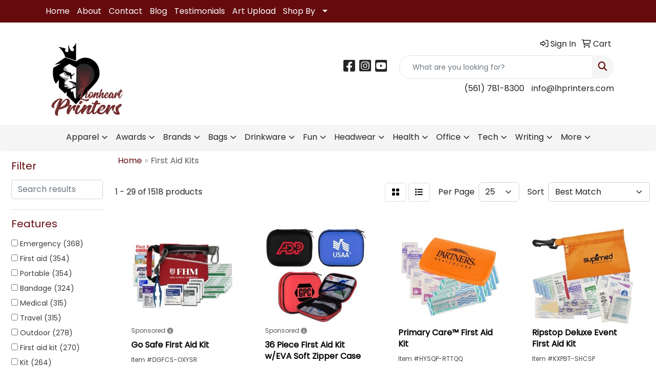

--- FILE ---
content_type: text/html
request_url: https://www.lhprinters.com/ws/ws.dll/StartSrch?UID=260662&WENavID=19972109
body_size: 13538
content:
<!DOCTYPE html>
<html lang="en"><head>
<meta charset="utf-8">
<meta http-equiv="X-UA-Compatible" content="IE=edge">
<meta name="viewport" content="width=device-width, initial-scale=1">
<!-- The above 3 meta tags *must* come first in the head; any other head content must come *after* these tags -->


<link href="/distsite/styles/8/css/bootstrap.min.css" rel="stylesheet" />
<link href="https://fonts.googleapis.com/css?family=Open+Sans:400,600|Oswald:400,600" rel="stylesheet">
<link href="/distsite/styles/8/css/owl.carousel.min.css" rel="stylesheet">
<link href="/distsite/styles/8/css/nouislider.css" rel="stylesheet">
<!--<link href="/distsite/styles/8/css/menu.css" rel="stylesheet"/>-->
<link href="/distsite/styles/8/css/flexslider.css" rel="stylesheet">
<link href="/distsite/styles/8/css/all.min.css" rel="stylesheet">
<link href="/distsite/styles/8/css/slick/slick.css" rel="stylesheet"/>
<link href="/distsite/styles/8/css/lightbox/lightbox.css" rel="stylesheet"  />
<link href="/distsite/styles/8/css/yamm.css" rel="stylesheet" />
<!-- Custom styles for this theme -->
<link href="/we/we.dll/StyleSheet?UN=260662&Type=WETheme&TS=C45068.5864814815" rel="stylesheet">
<!-- Custom styles for this theme -->
<link href="/we/we.dll/StyleSheet?UN=260662&Type=WETheme-PS&TS=C45068.5864814815" rel="stylesheet">


<!-- HTML5 shim and Respond.js for IE8 support of HTML5 elements and media queries -->
<!--[if lt IE 9]>
      <script src="https://oss.maxcdn.com/html5shiv/3.7.3/html5shiv.min.js"></script>
      <script src="https://oss.maxcdn.com/respond/1.4.2/respond.min.js"></script>
    <![endif]-->

</head>

<body style="background:#fff;">


  <!-- Slide-Out Menu -->
  <div id="filter-menu" class="filter-menu">
    <button id="close-menu" class="btn-close"></button>
    <div class="menu-content">
      
<aside class="filter-sidebar">



<div class="filter-section first">
	<h2>Filter</h2>
	 <div class="input-group mb-3">
	 <input type="text" style="border-right:0;" placeholder="Search results" class="form-control text-search-within-results" name="SearchWithinResults" value="" maxlength="100" onkeyup="HandleTextFilter(event);">
	  <label class="input-group-text" style="background-color:#fff;"><a  style="display:none;" href="javascript:void(0);" class="remove-filter" data-toggle="tooltip" title="Clear" onclick="ClearTextFilter();"><i class="far fa-times" aria-hidden="true"></i> <span class="fa-sr-only">x</span></a></label>
	</div>
</div>

<a href="javascript:void(0);" class="clear-filters"  style="display:none;" onclick="ClearDrillDown();">Clear all filters</a>

<div class="filter-section"  style="display:none;">
	<h2>Categories</h2>

	<div class="filter-list">

	 

		<!-- wrapper for more filters -->
        <div class="show-filter">

		</div><!-- showfilters -->

	</div>

		<a href="#" class="show-more"  style="display:none;" >Show more</a>
</div>


<div class="filter-section" >
	<h2>Features</h2>

		<div class="filter-list">

	  		<div class="checkbox"><label><input class="filtercheckbox" type="checkbox" name="2|Emergency" ><span> Emergency (368)</span></label></div><div class="checkbox"><label><input class="filtercheckbox" type="checkbox" name="2|First aid" ><span> First aid (354)</span></label></div><div class="checkbox"><label><input class="filtercheckbox" type="checkbox" name="2|Portable" ><span> Portable (354)</span></label></div><div class="checkbox"><label><input class="filtercheckbox" type="checkbox" name="2|Bandage" ><span> Bandage (324)</span></label></div><div class="checkbox"><label><input class="filtercheckbox" type="checkbox" name="2|Medical" ><span> Medical (315)</span></label></div><div class="checkbox"><label><input class="filtercheckbox" type="checkbox" name="2|Travel" ><span> Travel (315)</span></label></div><div class="checkbox"><label><input class="filtercheckbox" type="checkbox" name="2|Outdoor" ><span> Outdoor (278)</span></label></div><div class="checkbox"><label><input class="filtercheckbox" type="checkbox" name="2|First aid kit" ><span> First aid kit (270)</span></label></div><div class="checkbox"><label><input class="filtercheckbox" type="checkbox" name="2|Kit" ><span> Kit (264)</span></label></div><div class="checkbox"><label><input class="filtercheckbox" type="checkbox" name="2|Camping" ><span> Camping (236)</span></label></div><div class="show-filter"><div class="checkbox"><label><input class="filtercheckbox" type="checkbox" name="2|Compact" ><span> Compact (206)</span></label></div><div class="checkbox"><label><input class="filtercheckbox" type="checkbox" name="2|Safety" ><span> Safety (203)</span></label></div><div class="checkbox"><label><input class="filtercheckbox" type="checkbox" name="2|Survival" ><span> Survival (196)</span></label></div><div class="checkbox"><label><input class="filtercheckbox" type="checkbox" name="2|Health" ><span> Health (166)</span></label></div><div class="checkbox"><label><input class="filtercheckbox" type="checkbox" name="2|Hiking" ><span> Hiking (158)</span></label></div><div class="checkbox"><label><input class="filtercheckbox" type="checkbox" name="2|Lightweight" ><span> Lightweight (157)</span></label></div><div class="checkbox"><label><input class="filtercheckbox" type="checkbox" name="2|Durable" ><span> Durable (156)</span></label></div><div class="checkbox"><label><input class="filtercheckbox" type="checkbox" name="2|Home" ><span> Home (152)</span></label></div><div class="checkbox"><label><input class="filtercheckbox" type="checkbox" name="2|Waterproof" ><span> Waterproof (151)</span></label></div><div class="checkbox"><label><input class="filtercheckbox" type="checkbox" name="2|Emergency kit" ><span> Emergency kit (149)</span></label></div><div class="checkbox"><label><input class="filtercheckbox" type="checkbox" name="2|Aid" ><span> Aid (147)</span></label></div><div class="checkbox"><label><input class="filtercheckbox" type="checkbox" name="2|Pouch" ><span> Pouch (139)</span></label></div><div class="checkbox"><label><input class="filtercheckbox" type="checkbox" name="2|Bag" ><span> Bag (124)</span></label></div><div class="checkbox"><label><input class="filtercheckbox" type="checkbox" name="2|Car" ><span> Car (122)</span></label></div><div class="checkbox"><label><input class="filtercheckbox" type="checkbox" name="2|Rescue" ><span> Rescue (93)</span></label></div><div class="checkbox"><label><input class="filtercheckbox" type="checkbox" name="2|Case" ><span> Case (92)</span></label></div><div class="checkbox"><label><input class="filtercheckbox" type="checkbox" name="2|Hospital" ><span> Hospital (92)</span></label></div><div class="checkbox"><label><input class="filtercheckbox" type="checkbox" name="2|Office" ><span> Office (87)</span></label></div><div class="checkbox"><label><input class="filtercheckbox" type="checkbox" name="2|Sports" ><span> Sports (85)</span></label></div><div class="checkbox"><label><input class="filtercheckbox" type="checkbox" name="2|Medicine" ><span> Medicine (84)</span></label></div><div class="checkbox"><label><input class="filtercheckbox" type="checkbox" name="2|Storage" ><span> Storage (83)</span></label></div><div class="checkbox"><label><input class="filtercheckbox" type="checkbox" name="2|Rectangle" ><span> Rectangle (82)</span></label></div><div class="checkbox"><label><input class="filtercheckbox" type="checkbox" name="2|First" ><span> First (81)</span></label></div><div class="checkbox"><label><input class="filtercheckbox" type="checkbox" name="2|Sterile" ><span> Sterile (80)</span></label></div><div class="checkbox"><label><input class="filtercheckbox" type="checkbox" name="2|Doctor" ><span> Doctor (78)</span></label></div><div class="checkbox"><label><input class="filtercheckbox" type="checkbox" name="2|School" ><span> School (75)</span></label></div><div class="checkbox"><label><input class="filtercheckbox" type="checkbox" name="2|Scissors" ><span> Scissors (74)</span></label></div><div class="checkbox"><label><input class="filtercheckbox" type="checkbox" name="2|Antiseptic" ><span> Antiseptic (71)</span></label></div><div class="checkbox"><label><input class="filtercheckbox" type="checkbox" name="2|Zipper closure" ><span> Zipper closure (71)</span></label></div><div class="checkbox"><label><input class="filtercheckbox" type="checkbox" name="2|Essentials" ><span> Essentials (69)</span></label></div><div class="checkbox"><label><input class="filtercheckbox" type="checkbox" name="2|Organizer" ><span> Organizer (69)</span></label></div><div class="checkbox"><label><input class="filtercheckbox" type="checkbox" name="2|Antiseptic towelettes" ><span> Antiseptic towelettes (65)</span></label></div><div class="checkbox"><label><input class="filtercheckbox" type="checkbox" name="2|Nurse" ><span> Nurse (61)</span></label></div><div class="checkbox"><label><input class="filtercheckbox" type="checkbox" name="2|Wound protection" ><span> Wound protection (61)</span></label></div><div class="checkbox"><label><input class="filtercheckbox" type="checkbox" name="2|Container" ><span> Container (58)</span></label></div><div class="checkbox"><label><input class="filtercheckbox" type="checkbox" name="2|Trauma" ><span> Trauma (57)</span></label></div><div class="checkbox"><label><input class="filtercheckbox" type="checkbox" name="2|Mini" ><span> Mini (56)</span></label></div><div class="checkbox"><label><input class="filtercheckbox" type="checkbox" name="2|Medical kit" ><span> Medical kit (54)</span></label></div><div class="checkbox"><label><input class="filtercheckbox" type="checkbox" name="2|Reusable" ><span> Reusable (51)</span></label></div><div class="checkbox"><label><input class="filtercheckbox" type="checkbox" name="2|Healthcare" ><span> Healthcare (49)</span></label></div></div>

			<!-- wrapper for more filters -->
			<div class="show-filter">

			</div><!-- showfilters -->
 		</div>
		<a href="#" class="show-more"  >Show more</a>


</div>


<div class="filter-section" >
	<h2>Colors</h2>

		<div class="filter-list">

		  	<div class="checkbox"><label><input class="filtercheckbox" type="checkbox" name="1|Red" ><span> Red (919)</span></label></div><div class="checkbox"><label><input class="filtercheckbox" type="checkbox" name="1|Black" ><span> Black (519)</span></label></div><div class="checkbox"><label><input class="filtercheckbox" type="checkbox" name="1|Blue" ><span> Blue (516)</span></label></div><div class="checkbox"><label><input class="filtercheckbox" type="checkbox" name="1|White" ><span> White (314)</span></label></div><div class="checkbox"><label><input class="filtercheckbox" type="checkbox" name="1|Green" ><span> Green (299)</span></label></div><div class="checkbox"><label><input class="filtercheckbox" type="checkbox" name="1|Orange" ><span> Orange (245)</span></label></div><div class="checkbox"><label><input class="filtercheckbox" type="checkbox" name="1|Yellow" ><span> Yellow (138)</span></label></div><div class="checkbox"><label><input class="filtercheckbox" type="checkbox" name="1|Pink" ><span> Pink (128)</span></label></div><div class="checkbox"><label><input class="filtercheckbox" type="checkbox" name="1|Purple" ><span> Purple (119)</span></label></div><div class="checkbox"><label><input class="filtercheckbox" type="checkbox" name="1|Gray" ><span> Gray (99)</span></label></div><div class="show-filter"><div class="checkbox"><label><input class="filtercheckbox" type="checkbox" name="1|Various" ><span> Various (81)</span></label></div><div class="checkbox"><label><input class="filtercheckbox" type="checkbox" name="1|Translucent blue" ><span> Translucent blue (66)</span></label></div><div class="checkbox"><label><input class="filtercheckbox" type="checkbox" name="1|Royal blue" ><span> Royal blue (65)</span></label></div><div class="checkbox"><label><input class="filtercheckbox" type="checkbox" name="1|Clear" ><span> Clear (61)</span></label></div><div class="checkbox"><label><input class="filtercheckbox" type="checkbox" name="1|Lime green" ><span> Lime green (57)</span></label></div><div class="checkbox"><label><input class="filtercheckbox" type="checkbox" name="1|Translucent red" ><span> Translucent red (55)</span></label></div><div class="checkbox"><label><input class="filtercheckbox" type="checkbox" name="1|Navy blue" ><span> Navy blue (50)</span></label></div><div class="checkbox"><label><input class="filtercheckbox" type="checkbox" name="1|Translucent green" ><span> Translucent green (38)</span></label></div><div class="checkbox"><label><input class="filtercheckbox" type="checkbox" name="1|Translucent purple" ><span> Translucent purple (38)</span></label></div><div class="checkbox"><label><input class="filtercheckbox" type="checkbox" name="1|Red/black" ><span> Red/black (35)</span></label></div><div class="checkbox"><label><input class="filtercheckbox" type="checkbox" name="1|Translucent orange" ><span> Translucent orange (35)</span></label></div><div class="checkbox"><label><input class="filtercheckbox" type="checkbox" name="1|Silver" ><span> Silver (33)</span></label></div><div class="checkbox"><label><input class="filtercheckbox" type="checkbox" name="1|Brown" ><span> Brown (29)</span></label></div><div class="checkbox"><label><input class="filtercheckbox" type="checkbox" name="1|Blue/black" ><span> Blue/black (24)</span></label></div><div class="checkbox"><label><input class="filtercheckbox" type="checkbox" name="1|Gold" ><span> Gold (18)</span></label></div><div class="checkbox"><label><input class="filtercheckbox" type="checkbox" name="1|White/black" ><span> White/black (18)</span></label></div><div class="checkbox"><label><input class="filtercheckbox" type="checkbox" name="1|Dark blue" ><span> Dark blue (16)</span></label></div><div class="checkbox"><label><input class="filtercheckbox" type="checkbox" name="1|Purple." ><span> Purple. (15)</span></label></div><div class="checkbox"><label><input class="filtercheckbox" type="checkbox" name="1|Army green" ><span> Army green (14)</span></label></div><div class="checkbox"><label><input class="filtercheckbox" type="checkbox" name="1|Orange/black" ><span> Orange/black (14)</span></label></div><div class="checkbox"><label><input class="filtercheckbox" type="checkbox" name="1|Translucent lime green" ><span> Translucent lime green (14)</span></label></div><div class="checkbox"><label><input class="filtercheckbox" type="checkbox" name="1|Tan" ><span> Tan (12)</span></label></div><div class="checkbox"><label><input class="filtercheckbox" type="checkbox" name="1|Translucent frost white" ><span> Translucent frost white (12)</span></label></div><div class="checkbox"><label><input class="filtercheckbox" type="checkbox" name="1|Camouflage" ><span> Camouflage (11)</span></label></div><div class="checkbox"><label><input class="filtercheckbox" type="checkbox" name="1|Clear vinyl/black" ><span> Clear vinyl/black (11)</span></label></div><div class="checkbox"><label><input class="filtercheckbox" type="checkbox" name="1|Frost white" ><span> Frost white (11)</span></label></div><div class="checkbox"><label><input class="filtercheckbox" type="checkbox" name="1|Light blue" ><span> Light blue (11)</span></label></div><div class="checkbox"><label><input class="filtercheckbox" type="checkbox" name="1|Lime" ><span> Lime (11)</span></label></div><div class="checkbox"><label><input class="filtercheckbox" type="checkbox" name="1|Olive drab green" ><span> Olive drab green (11)</span></label></div><div class="checkbox"><label><input class="filtercheckbox" type="checkbox" name="1|Lime green/black" ><span> Lime green/black (10)</span></label></div><div class="checkbox"><label><input class="filtercheckbox" type="checkbox" name="1|Translucent violet" ><span> Translucent violet (10)</span></label></div><div class="checkbox"><label><input class="filtercheckbox" type="checkbox" name="1|Teal" ><span> Teal (9)</span></label></div><div class="checkbox"><label><input class="filtercheckbox" type="checkbox" name="1|Blue-pms 282c" ><span> Blue-pms 282c (8)</span></label></div><div class="checkbox"><label><input class="filtercheckbox" type="checkbox" name="1|Orange-pms 021c" ><span> Orange-pms 021c (8)</span></label></div><div class="checkbox"><label><input class="filtercheckbox" type="checkbox" name="1|Pink-pms 230c" ><span> Pink-pms 230c (8)</span></label></div><div class="checkbox"><label><input class="filtercheckbox" type="checkbox" name="1|Red/white" ><span> Red/white (8)</span></label></div><div class="checkbox"><label><input class="filtercheckbox" type="checkbox" name="1|Red-pms 185c" ><span> Red-pms 185c (8)</span></label></div><div class="checkbox"><label><input class="filtercheckbox" type="checkbox" name="1|Translucent aqua blue" ><span> Translucent aqua blue (8)</span></label></div><div class="checkbox"><label><input class="filtercheckbox" type="checkbox" name="1|Translucent black" ><span> Translucent black (8)</span></label></div><div class="checkbox"><label><input class="filtercheckbox" type="checkbox" name="1|Translucent blue/black" ><span> Translucent blue/black (8)</span></label></div></div>


			<!-- wrapper for more filters -->
			<div class="show-filter">

			</div><!-- showfilters -->

		  </div>

		<a href="#" class="show-more"  >Show more</a>
</div>


<div class="filter-section"  >
	<h2>Price Range</h2>
	<div class="filter-price-wrap">
		<div class="filter-price-inner">
			<div class="input-group">
				<span class="input-group-text input-group-text-white">$</span>
				<input type="text" class="form-control form-control-sm filter-min-prices" name="min-prices" value="" placeholder="Min" onkeyup="HandlePriceFilter(event);">
			</div>
			<div class="input-group">
				<span class="input-group-text input-group-text-white">$</span>
				<input type="text" class="form-control form-control-sm filter-max-prices" name="max-prices" value="" placeholder="Max" onkeyup="HandlePriceFilter(event);">
			</div>
		</div>
		<a href="javascript:void(0)" onclick="SetPriceFilter();" ><i class="fa-solid fa-chevron-right"></i></a>
	</div>
</div>

<div class="filter-section"   >
	<h2>Quantity</h2>
	<div class="filter-price-wrap mb-2">
		<input type="text" class="form-control form-control-sm filter-quantity" value="" placeholder="Qty" onkeyup="HandleQuantityFilter(event);">
		<a href="javascript:void(0)" onclick="SetQuantityFilter();"><i class="fa-solid fa-chevron-right"></i></a>
	</div>
</div>




	</aside>

    </div>
</div>




	<div class="container-fluid">
		<div class="row">

			<div class="col-md-3 col-lg-2">
        <div class="d-none d-md-block">
          <div id="desktop-filter">
            
<aside class="filter-sidebar">



<div class="filter-section first">
	<h2>Filter</h2>
	 <div class="input-group mb-3">
	 <input type="text" style="border-right:0;" placeholder="Search results" class="form-control text-search-within-results" name="SearchWithinResults" value="" maxlength="100" onkeyup="HandleTextFilter(event);">
	  <label class="input-group-text" style="background-color:#fff;"><a  style="display:none;" href="javascript:void(0);" class="remove-filter" data-toggle="tooltip" title="Clear" onclick="ClearTextFilter();"><i class="far fa-times" aria-hidden="true"></i> <span class="fa-sr-only">x</span></a></label>
	</div>
</div>

<a href="javascript:void(0);" class="clear-filters"  style="display:none;" onclick="ClearDrillDown();">Clear all filters</a>

<div class="filter-section"  style="display:none;">
	<h2>Categories</h2>

	<div class="filter-list">

	 

		<!-- wrapper for more filters -->
        <div class="show-filter">

		</div><!-- showfilters -->

	</div>

		<a href="#" class="show-more"  style="display:none;" >Show more</a>
</div>


<div class="filter-section" >
	<h2>Features</h2>

		<div class="filter-list">

	  		<div class="checkbox"><label><input class="filtercheckbox" type="checkbox" name="2|Emergency" ><span> Emergency (368)</span></label></div><div class="checkbox"><label><input class="filtercheckbox" type="checkbox" name="2|First aid" ><span> First aid (354)</span></label></div><div class="checkbox"><label><input class="filtercheckbox" type="checkbox" name="2|Portable" ><span> Portable (354)</span></label></div><div class="checkbox"><label><input class="filtercheckbox" type="checkbox" name="2|Bandage" ><span> Bandage (324)</span></label></div><div class="checkbox"><label><input class="filtercheckbox" type="checkbox" name="2|Medical" ><span> Medical (315)</span></label></div><div class="checkbox"><label><input class="filtercheckbox" type="checkbox" name="2|Travel" ><span> Travel (315)</span></label></div><div class="checkbox"><label><input class="filtercheckbox" type="checkbox" name="2|Outdoor" ><span> Outdoor (278)</span></label></div><div class="checkbox"><label><input class="filtercheckbox" type="checkbox" name="2|First aid kit" ><span> First aid kit (270)</span></label></div><div class="checkbox"><label><input class="filtercheckbox" type="checkbox" name="2|Kit" ><span> Kit (264)</span></label></div><div class="checkbox"><label><input class="filtercheckbox" type="checkbox" name="2|Camping" ><span> Camping (236)</span></label></div><div class="show-filter"><div class="checkbox"><label><input class="filtercheckbox" type="checkbox" name="2|Compact" ><span> Compact (206)</span></label></div><div class="checkbox"><label><input class="filtercheckbox" type="checkbox" name="2|Safety" ><span> Safety (203)</span></label></div><div class="checkbox"><label><input class="filtercheckbox" type="checkbox" name="2|Survival" ><span> Survival (196)</span></label></div><div class="checkbox"><label><input class="filtercheckbox" type="checkbox" name="2|Health" ><span> Health (166)</span></label></div><div class="checkbox"><label><input class="filtercheckbox" type="checkbox" name="2|Hiking" ><span> Hiking (158)</span></label></div><div class="checkbox"><label><input class="filtercheckbox" type="checkbox" name="2|Lightweight" ><span> Lightweight (157)</span></label></div><div class="checkbox"><label><input class="filtercheckbox" type="checkbox" name="2|Durable" ><span> Durable (156)</span></label></div><div class="checkbox"><label><input class="filtercheckbox" type="checkbox" name="2|Home" ><span> Home (152)</span></label></div><div class="checkbox"><label><input class="filtercheckbox" type="checkbox" name="2|Waterproof" ><span> Waterproof (151)</span></label></div><div class="checkbox"><label><input class="filtercheckbox" type="checkbox" name="2|Emergency kit" ><span> Emergency kit (149)</span></label></div><div class="checkbox"><label><input class="filtercheckbox" type="checkbox" name="2|Aid" ><span> Aid (147)</span></label></div><div class="checkbox"><label><input class="filtercheckbox" type="checkbox" name="2|Pouch" ><span> Pouch (139)</span></label></div><div class="checkbox"><label><input class="filtercheckbox" type="checkbox" name="2|Bag" ><span> Bag (124)</span></label></div><div class="checkbox"><label><input class="filtercheckbox" type="checkbox" name="2|Car" ><span> Car (122)</span></label></div><div class="checkbox"><label><input class="filtercheckbox" type="checkbox" name="2|Rescue" ><span> Rescue (93)</span></label></div><div class="checkbox"><label><input class="filtercheckbox" type="checkbox" name="2|Case" ><span> Case (92)</span></label></div><div class="checkbox"><label><input class="filtercheckbox" type="checkbox" name="2|Hospital" ><span> Hospital (92)</span></label></div><div class="checkbox"><label><input class="filtercheckbox" type="checkbox" name="2|Office" ><span> Office (87)</span></label></div><div class="checkbox"><label><input class="filtercheckbox" type="checkbox" name="2|Sports" ><span> Sports (85)</span></label></div><div class="checkbox"><label><input class="filtercheckbox" type="checkbox" name="2|Medicine" ><span> Medicine (84)</span></label></div><div class="checkbox"><label><input class="filtercheckbox" type="checkbox" name="2|Storage" ><span> Storage (83)</span></label></div><div class="checkbox"><label><input class="filtercheckbox" type="checkbox" name="2|Rectangle" ><span> Rectangle (82)</span></label></div><div class="checkbox"><label><input class="filtercheckbox" type="checkbox" name="2|First" ><span> First (81)</span></label></div><div class="checkbox"><label><input class="filtercheckbox" type="checkbox" name="2|Sterile" ><span> Sterile (80)</span></label></div><div class="checkbox"><label><input class="filtercheckbox" type="checkbox" name="2|Doctor" ><span> Doctor (78)</span></label></div><div class="checkbox"><label><input class="filtercheckbox" type="checkbox" name="2|School" ><span> School (75)</span></label></div><div class="checkbox"><label><input class="filtercheckbox" type="checkbox" name="2|Scissors" ><span> Scissors (74)</span></label></div><div class="checkbox"><label><input class="filtercheckbox" type="checkbox" name="2|Antiseptic" ><span> Antiseptic (71)</span></label></div><div class="checkbox"><label><input class="filtercheckbox" type="checkbox" name="2|Zipper closure" ><span> Zipper closure (71)</span></label></div><div class="checkbox"><label><input class="filtercheckbox" type="checkbox" name="2|Essentials" ><span> Essentials (69)</span></label></div><div class="checkbox"><label><input class="filtercheckbox" type="checkbox" name="2|Organizer" ><span> Organizer (69)</span></label></div><div class="checkbox"><label><input class="filtercheckbox" type="checkbox" name="2|Antiseptic towelettes" ><span> Antiseptic towelettes (65)</span></label></div><div class="checkbox"><label><input class="filtercheckbox" type="checkbox" name="2|Nurse" ><span> Nurse (61)</span></label></div><div class="checkbox"><label><input class="filtercheckbox" type="checkbox" name="2|Wound protection" ><span> Wound protection (61)</span></label></div><div class="checkbox"><label><input class="filtercheckbox" type="checkbox" name="2|Container" ><span> Container (58)</span></label></div><div class="checkbox"><label><input class="filtercheckbox" type="checkbox" name="2|Trauma" ><span> Trauma (57)</span></label></div><div class="checkbox"><label><input class="filtercheckbox" type="checkbox" name="2|Mini" ><span> Mini (56)</span></label></div><div class="checkbox"><label><input class="filtercheckbox" type="checkbox" name="2|Medical kit" ><span> Medical kit (54)</span></label></div><div class="checkbox"><label><input class="filtercheckbox" type="checkbox" name="2|Reusable" ><span> Reusable (51)</span></label></div><div class="checkbox"><label><input class="filtercheckbox" type="checkbox" name="2|Healthcare" ><span> Healthcare (49)</span></label></div></div>

			<!-- wrapper for more filters -->
			<div class="show-filter">

			</div><!-- showfilters -->
 		</div>
		<a href="#" class="show-more"  >Show more</a>


</div>


<div class="filter-section" >
	<h2>Colors</h2>

		<div class="filter-list">

		  	<div class="checkbox"><label><input class="filtercheckbox" type="checkbox" name="1|Red" ><span> Red (919)</span></label></div><div class="checkbox"><label><input class="filtercheckbox" type="checkbox" name="1|Black" ><span> Black (519)</span></label></div><div class="checkbox"><label><input class="filtercheckbox" type="checkbox" name="1|Blue" ><span> Blue (516)</span></label></div><div class="checkbox"><label><input class="filtercheckbox" type="checkbox" name="1|White" ><span> White (314)</span></label></div><div class="checkbox"><label><input class="filtercheckbox" type="checkbox" name="1|Green" ><span> Green (299)</span></label></div><div class="checkbox"><label><input class="filtercheckbox" type="checkbox" name="1|Orange" ><span> Orange (245)</span></label></div><div class="checkbox"><label><input class="filtercheckbox" type="checkbox" name="1|Yellow" ><span> Yellow (138)</span></label></div><div class="checkbox"><label><input class="filtercheckbox" type="checkbox" name="1|Pink" ><span> Pink (128)</span></label></div><div class="checkbox"><label><input class="filtercheckbox" type="checkbox" name="1|Purple" ><span> Purple (119)</span></label></div><div class="checkbox"><label><input class="filtercheckbox" type="checkbox" name="1|Gray" ><span> Gray (99)</span></label></div><div class="show-filter"><div class="checkbox"><label><input class="filtercheckbox" type="checkbox" name="1|Various" ><span> Various (81)</span></label></div><div class="checkbox"><label><input class="filtercheckbox" type="checkbox" name="1|Translucent blue" ><span> Translucent blue (66)</span></label></div><div class="checkbox"><label><input class="filtercheckbox" type="checkbox" name="1|Royal blue" ><span> Royal blue (65)</span></label></div><div class="checkbox"><label><input class="filtercheckbox" type="checkbox" name="1|Clear" ><span> Clear (61)</span></label></div><div class="checkbox"><label><input class="filtercheckbox" type="checkbox" name="1|Lime green" ><span> Lime green (57)</span></label></div><div class="checkbox"><label><input class="filtercheckbox" type="checkbox" name="1|Translucent red" ><span> Translucent red (55)</span></label></div><div class="checkbox"><label><input class="filtercheckbox" type="checkbox" name="1|Navy blue" ><span> Navy blue (50)</span></label></div><div class="checkbox"><label><input class="filtercheckbox" type="checkbox" name="1|Translucent green" ><span> Translucent green (38)</span></label></div><div class="checkbox"><label><input class="filtercheckbox" type="checkbox" name="1|Translucent purple" ><span> Translucent purple (38)</span></label></div><div class="checkbox"><label><input class="filtercheckbox" type="checkbox" name="1|Red/black" ><span> Red/black (35)</span></label></div><div class="checkbox"><label><input class="filtercheckbox" type="checkbox" name="1|Translucent orange" ><span> Translucent orange (35)</span></label></div><div class="checkbox"><label><input class="filtercheckbox" type="checkbox" name="1|Silver" ><span> Silver (33)</span></label></div><div class="checkbox"><label><input class="filtercheckbox" type="checkbox" name="1|Brown" ><span> Brown (29)</span></label></div><div class="checkbox"><label><input class="filtercheckbox" type="checkbox" name="1|Blue/black" ><span> Blue/black (24)</span></label></div><div class="checkbox"><label><input class="filtercheckbox" type="checkbox" name="1|Gold" ><span> Gold (18)</span></label></div><div class="checkbox"><label><input class="filtercheckbox" type="checkbox" name="1|White/black" ><span> White/black (18)</span></label></div><div class="checkbox"><label><input class="filtercheckbox" type="checkbox" name="1|Dark blue" ><span> Dark blue (16)</span></label></div><div class="checkbox"><label><input class="filtercheckbox" type="checkbox" name="1|Purple." ><span> Purple. (15)</span></label></div><div class="checkbox"><label><input class="filtercheckbox" type="checkbox" name="1|Army green" ><span> Army green (14)</span></label></div><div class="checkbox"><label><input class="filtercheckbox" type="checkbox" name="1|Orange/black" ><span> Orange/black (14)</span></label></div><div class="checkbox"><label><input class="filtercheckbox" type="checkbox" name="1|Translucent lime green" ><span> Translucent lime green (14)</span></label></div><div class="checkbox"><label><input class="filtercheckbox" type="checkbox" name="1|Tan" ><span> Tan (12)</span></label></div><div class="checkbox"><label><input class="filtercheckbox" type="checkbox" name="1|Translucent frost white" ><span> Translucent frost white (12)</span></label></div><div class="checkbox"><label><input class="filtercheckbox" type="checkbox" name="1|Camouflage" ><span> Camouflage (11)</span></label></div><div class="checkbox"><label><input class="filtercheckbox" type="checkbox" name="1|Clear vinyl/black" ><span> Clear vinyl/black (11)</span></label></div><div class="checkbox"><label><input class="filtercheckbox" type="checkbox" name="1|Frost white" ><span> Frost white (11)</span></label></div><div class="checkbox"><label><input class="filtercheckbox" type="checkbox" name="1|Light blue" ><span> Light blue (11)</span></label></div><div class="checkbox"><label><input class="filtercheckbox" type="checkbox" name="1|Lime" ><span> Lime (11)</span></label></div><div class="checkbox"><label><input class="filtercheckbox" type="checkbox" name="1|Olive drab green" ><span> Olive drab green (11)</span></label></div><div class="checkbox"><label><input class="filtercheckbox" type="checkbox" name="1|Lime green/black" ><span> Lime green/black (10)</span></label></div><div class="checkbox"><label><input class="filtercheckbox" type="checkbox" name="1|Translucent violet" ><span> Translucent violet (10)</span></label></div><div class="checkbox"><label><input class="filtercheckbox" type="checkbox" name="1|Teal" ><span> Teal (9)</span></label></div><div class="checkbox"><label><input class="filtercheckbox" type="checkbox" name="1|Blue-pms 282c" ><span> Blue-pms 282c (8)</span></label></div><div class="checkbox"><label><input class="filtercheckbox" type="checkbox" name="1|Orange-pms 021c" ><span> Orange-pms 021c (8)</span></label></div><div class="checkbox"><label><input class="filtercheckbox" type="checkbox" name="1|Pink-pms 230c" ><span> Pink-pms 230c (8)</span></label></div><div class="checkbox"><label><input class="filtercheckbox" type="checkbox" name="1|Red/white" ><span> Red/white (8)</span></label></div><div class="checkbox"><label><input class="filtercheckbox" type="checkbox" name="1|Red-pms 185c" ><span> Red-pms 185c (8)</span></label></div><div class="checkbox"><label><input class="filtercheckbox" type="checkbox" name="1|Translucent aqua blue" ><span> Translucent aqua blue (8)</span></label></div><div class="checkbox"><label><input class="filtercheckbox" type="checkbox" name="1|Translucent black" ><span> Translucent black (8)</span></label></div><div class="checkbox"><label><input class="filtercheckbox" type="checkbox" name="1|Translucent blue/black" ><span> Translucent blue/black (8)</span></label></div></div>


			<!-- wrapper for more filters -->
			<div class="show-filter">

			</div><!-- showfilters -->

		  </div>

		<a href="#" class="show-more"  >Show more</a>
</div>


<div class="filter-section"  >
	<h2>Price Range</h2>
	<div class="filter-price-wrap">
		<div class="filter-price-inner">
			<div class="input-group">
				<span class="input-group-text input-group-text-white">$</span>
				<input type="text" class="form-control form-control-sm filter-min-prices" name="min-prices" value="" placeholder="Min" onkeyup="HandlePriceFilter(event);">
			</div>
			<div class="input-group">
				<span class="input-group-text input-group-text-white">$</span>
				<input type="text" class="form-control form-control-sm filter-max-prices" name="max-prices" value="" placeholder="Max" onkeyup="HandlePriceFilter(event);">
			</div>
		</div>
		<a href="javascript:void(0)" onclick="SetPriceFilter();" ><i class="fa-solid fa-chevron-right"></i></a>
	</div>
</div>

<div class="filter-section"   >
	<h2>Quantity</h2>
	<div class="filter-price-wrap mb-2">
		<input type="text" class="form-control form-control-sm filter-quantity" value="" placeholder="Qty" onkeyup="HandleQuantityFilter(event);">
		<a href="javascript:void(0)" onclick="SetQuantityFilter();"><i class="fa-solid fa-chevron-right"></i></a>
	</div>
</div>




	</aside>

          </div>
        </div>
			</div>

			<div class="col-md-9 col-lg-10">
				

				<ol class="breadcrumb"  >
              		<li><a href="https://www.lhprinters.com" target="_top">Home</a></li>
             	 	<li class="active">First Aid Kits</li>
            	</ol>




				<div id="product-list-controls">

				
						<div class="d-flex align-items-center justify-content-between">
							<div class="d-none d-md-block me-3">
								1 - 29 of  1518 <span class="d-none d-lg-inline">products</span>
							</div>
					  
						  <!-- Right Aligned Controls -->
						  <div class="product-controls-right d-flex align-items-center">
       
              <button id="show-filter-button" class="btn btn-control d-block d-md-none"><i class="fa-solid fa-filter" aria-hidden="true"></i></button>

							
							<span class="me-3">
								<a href="/ws/ws.dll/StartSrch?UID=260662&WENavID=19972109&View=T&ST=260118014005371222552181333" class="btn btn-control grid" title="Change to Grid View"><i class="fa-solid fa-grid-2" aria-hidden="true"></i>  <span class="fa-sr-only">Grid</span></a>
								<a href="/ws/ws.dll/StartSrch?UID=260662&WENavID=19972109&View=L&ST=260118014005371222552181333" class="btn btn-control" title="Change to List View"><i class="fa-solid fa-list"></i> <span class="fa-sr-only">List</span></a>
							</span>
							
					  
							<!-- Number of Items Per Page -->
							<div class="me-2 d-none d-lg-block">
								<label>Per Page</label>
							</div>
							<div class="me-3 d-none d-md-block">
								<select class="form-select notranslate" onchange="GoToNewURL(this);" aria-label="Items per page">
									<option value="/ws/ws.dll/StartSrch?UID=260662&WENavID=19972109&ST=260118014005371222552181333&PPP=10" >10</option><option value="/ws/ws.dll/StartSrch?UID=260662&WENavID=19972109&ST=260118014005371222552181333&PPP=25" selected>25</option><option value="/ws/ws.dll/StartSrch?UID=260662&WENavID=19972109&ST=260118014005371222552181333&PPP=50" >50</option><option value="/ws/ws.dll/StartSrch?UID=260662&WENavID=19972109&ST=260118014005371222552181333&PPP=100" >100</option><option value="/ws/ws.dll/StartSrch?UID=260662&WENavID=19972109&ST=260118014005371222552181333&PPP=250" >250</option>
								
								</select>
							</div>
					  
							<!-- Sort By -->
							<div class="d-none d-lg-block me-2">
								<label>Sort</label>
							</div>
							<div>
								<select class="form-select" onchange="GoToNewURL(this);">
									<option value="/ws/ws.dll/StartSrch?UID=260662&WENavID=19972109&Sort=0" selected>Best Match</option><option value="/ws/ws.dll/StartSrch?UID=260662&WENavID=19972109&Sort=3">Most Popular</option><option value="/ws/ws.dll/StartSrch?UID=260662&WENavID=19972109&Sort=1">Price (Low to High)</option><option value="/ws/ws.dll/StartSrch?UID=260662&WENavID=19972109&Sort=2">Price (High to Low)</option>
								 </select>
							</div>
						  </div>
						</div>

			  </div>

				<!-- Product Results List -->
				<ul class="thumbnail-list"><li>
 <a href="https://www.lhprinters.com/p/DGFCS-OXYSR/go-safe-first-aid-kit" target="_parent" alt="Go Safe First Aid Kit" data-adid="51275|5499373" onclick="PostAdStatToService(545499373,1);">
 <div class="pr-list-grid">
		<img class="img-responsive" src="/ws/ws.dll/QPic?SN=51275&P=545499373&I=0&PX=300" alt="Go Safe First Aid Kit">
		<p class="pr-list-sponsored">Sponsored <span data-bs-toggle="tooltip" data-container="body" data-bs-placement="top" title="You're seeing this ad based on the product's relevance to your search query."><i class="fa fa-info-circle" aria-hidden="true"></i></span></p>
		<p class="pr-name">Go Safe First Aid Kit</p>
		<div class="pr-meta-row">
			<div class="product-reviews"  style="display:none;">
				<div class="rating-stars">
				<i class="fa-solid fa-star-sharp active" aria-hidden="true"></i><i class="fa-solid fa-star-sharp active" aria-hidden="true"></i><i class="fa-solid fa-star-sharp active" aria-hidden="true"></i><i class="fa-solid fa-star-sharp active" aria-hidden="true"></i><i class="fa-solid fa-star-sharp" aria-hidden="true"></i>
				</div>
				<span class="rating-count">(3)</span>
			</div>
			
		</div>
		<p class="pr-number"  ><span class="notranslate">Item #DGFCS-OXYSR</span></p>
		<p class="pr-price"  ></p>
 </div>
 </a>
</li>
<li>
 <a href="https://www.lhprinters.com/p/DBSTV-MZHJS/36-piece-first-aid-kit-weva-soft-zipper-case" target="_parent" alt="36 Piece First Aid Kit w/EVA Soft Zipper Case" data-adid="64740|7769694" onclick="PostAdStatToService(797769694,1);">
 <div class="pr-list-grid">
		<img class="img-responsive" src="/ws/ws.dll/QPic?SN=64740&P=797769694&I=0&PX=300" alt="36 Piece First Aid Kit w/EVA Soft Zipper Case">
		<p class="pr-list-sponsored">Sponsored <span data-bs-toggle="tooltip" data-container="body" data-bs-placement="top" title="You're seeing this ad based on the product's relevance to your search query."><i class="fa fa-info-circle" aria-hidden="true"></i></span></p>
		<p class="pr-name">36 Piece First Aid Kit w/EVA Soft Zipper Case</p>
		<div class="pr-meta-row">
			<div class="product-reviews"  style="display:none;">
				<div class="rating-stars">
				<i class="fa-solid fa-star-sharp" aria-hidden="true"></i><i class="fa-solid fa-star-sharp" aria-hidden="true"></i><i class="fa-solid fa-star-sharp" aria-hidden="true"></i><i class="fa-solid fa-star-sharp" aria-hidden="true"></i><i class="fa-solid fa-star-sharp" aria-hidden="true"></i>
				</div>
				<span class="rating-count">(0)</span>
			</div>
			
		</div>
		<p class="pr-number"  ><span class="notranslate">Item #DBSTV-MZHJS</span></p>
		<p class="pr-price"  ><span class="notranslate">$10.69</span> - <span class="notranslate">$12.03</span></p>
 </div>
 </a>
</li>
<a name="2" href="#" alt="Item 2"></a>
<li>
 <a href="https://www.lhprinters.com/p/HYSQP-RTTQQ/primary-care-first-aid-kit" target="_parent" alt="Primary Care™ First Aid Kit">
 <div class="pr-list-grid">
		<img class="img-responsive" src="/ws/ws.dll/QPic?SN=50018&P=39835042&I=0&PX=300" alt="Primary Care™ First Aid Kit">
		<p class="pr-name">Primary Care™ First Aid Kit</p>
		<div class="pr-meta-row">
			<div class="product-reviews"  style="display:none;">
				<div class="rating-stars">
				<i class="fa-solid fa-star-sharp active" aria-hidden="true"></i><i class="fa-solid fa-star-sharp active" aria-hidden="true"></i><i class="fa-solid fa-star-sharp active" aria-hidden="true"></i><i class="fa-solid fa-star-sharp active" aria-hidden="true"></i><i class="fa-solid fa-star-sharp" aria-hidden="true"></i>
				</div>
				<span class="rating-count">(3)</span>
			</div>
			
		</div>
		<p class="pr-number"  ><span class="notranslate">Item #HYSQP-RTTQQ</span></p>
		<p class="pr-price"  ><span class="notranslate">$2.09</span> - <span class="notranslate">$2.39</span></p>
 </div>
 </a>
</li>
<a name="3" href="#" alt="Item 3"></a>
<li>
 <a href="https://www.lhprinters.com/p/KXPBT-SHCSP/ripstop-deluxe-event-first-aid-kit" target="_parent" alt="Ripstop Deluxe Event First Aid Kit">
 <div class="pr-list-grid">
		<img class="img-responsive" src="/ws/ws.dll/QPic?SN=50018&P=575602431&I=0&PX=300" alt="Ripstop Deluxe Event First Aid Kit">
		<p class="pr-name">Ripstop Deluxe Event First Aid Kit</p>
		<div class="pr-meta-row">
			<div class="product-reviews"  style="display:none;">
				<div class="rating-stars">
				<i class="fa-solid fa-star-sharp active" aria-hidden="true"></i><i class="fa-solid fa-star-sharp active" aria-hidden="true"></i><i class="fa-solid fa-star-sharp active" aria-hidden="true"></i><i class="fa-solid fa-star-sharp active" aria-hidden="true"></i><i class="fa-solid fa-star-sharp active" aria-hidden="true"></i>
				</div>
				<span class="rating-count">(2)</span>
			</div>
			
		</div>
		<p class="pr-number"  ><span class="notranslate">Item #KXPBT-SHCSP</span></p>
		<p class="pr-price"  ><span class="notranslate">$4.25</span> - <span class="notranslate">$4.65</span></p>
 </div>
 </a>
</li>
<a name="4" href="#" alt="Item 4"></a>
<li>
 <a href="https://www.lhprinters.com/p/LSKHS-PRTJO/quick-care-non-woven-first-aid-kit" target="_parent" alt="Quick Care™ Non-Woven First Aid Kit">
 <div class="pr-list-grid">
		<img class="img-responsive" src="/ws/ws.dll/QPic?SN=50018&P=905531360&I=0&PX=300" alt="Quick Care™ Non-Woven First Aid Kit">
		<p class="pr-name">Quick Care™ Non-Woven First Aid Kit</p>
		<div class="pr-meta-row">
			<div class="product-reviews"  style="display:none;">
				<div class="rating-stars">
				<i class="fa-solid fa-star-sharp" aria-hidden="true"></i><i class="fa-solid fa-star-sharp" aria-hidden="true"></i><i class="fa-solid fa-star-sharp" aria-hidden="true"></i><i class="fa-solid fa-star-sharp" aria-hidden="true"></i><i class="fa-solid fa-star-sharp" aria-hidden="true"></i>
				</div>
				<span class="rating-count">(0)</span>
			</div>
			
		</div>
		<p class="pr-number"  ><span class="notranslate">Item #LSKHS-PRTJO</span></p>
		<p class="pr-price"  ><span class="notranslate">$2.15</span> - <span class="notranslate">$2.45</span></p>
 </div>
 </a>
</li>
<a name="5" href="#" alt="Item 5"></a>
<li>
 <a href="https://www.lhprinters.com/p/KBHJX-QJDHU/ripstop-first-aid-kit" target="_parent" alt="Ripstop First Aid Kit">
 <div class="pr-list-grid">
		<img class="img-responsive" src="/ws/ws.dll/QPic?SN=50018&P=305532856&I=0&PX=300" alt="Ripstop First Aid Kit">
		<p class="pr-name">Ripstop First Aid Kit</p>
		<div class="pr-meta-row">
			<div class="product-reviews"  style="display:none;">
				<div class="rating-stars">
				<i class="fa-solid fa-star-sharp active" aria-hidden="true"></i><i class="fa-solid fa-star-sharp active" aria-hidden="true"></i><i class="fa-solid fa-star-sharp active" aria-hidden="true"></i><i class="fa-solid fa-star-sharp" aria-hidden="true"></i><i class="fa-solid fa-star-sharp" aria-hidden="true"></i>
				</div>
				<span class="rating-count">(4)</span>
			</div>
			
		</div>
		<p class="pr-number"  ><span class="notranslate">Item #KBHJX-QJDHU</span></p>
		<p class="pr-price"  ><span class="notranslate">$3.35</span> - <span class="notranslate">$3.75</span></p>
 </div>
 </a>
</li>
<a name="6" href="#" alt="Item 6"></a>
<li>
 <a href="https://www.lhprinters.com/p/JBBVR-TKLWV/executive-first-aid-kit" target="_parent" alt="Executive First Aid Kit">
 <div class="pr-list-grid">
		<img class="img-responsive" src="/ws/ws.dll/QPic?SN=50018&P=954283227&I=0&PX=300" alt="Executive First Aid Kit">
		<p class="pr-name">Executive First Aid Kit</p>
		<div class="pr-meta-row">
			<div class="product-reviews"  style="display:none;">
				<div class="rating-stars">
				<i class="fa-solid fa-star-sharp" aria-hidden="true"></i><i class="fa-solid fa-star-sharp" aria-hidden="true"></i><i class="fa-solid fa-star-sharp" aria-hidden="true"></i><i class="fa-solid fa-star-sharp" aria-hidden="true"></i><i class="fa-solid fa-star-sharp" aria-hidden="true"></i>
				</div>
				<span class="rating-count">(0)</span>
			</div>
			
		</div>
		<p class="pr-number"  ><span class="notranslate">Item #JBBVR-TKLWV</span></p>
		<p class="pr-price"  ><span class="notranslate">$6.65</span> - <span class="notranslate">$7.05</span></p>
 </div>
 </a>
</li>
<a name="7" href="#" alt="Item 7"></a>
<li>
 <a href="https://www.lhprinters.com/p/LKQFX-UGHKS/mini-sling-first-aid-kit" target="_parent" alt="Mini Sling First Aid Kit">
 <div class="pr-list-grid">
		<img class="img-responsive" src="/ws/ws.dll/QPic?SN=50018&P=904001814&I=0&PX=300" alt="Mini Sling First Aid Kit">
		<p class="pr-name">Mini Sling First Aid Kit</p>
		<div class="pr-meta-row">
			<div class="product-reviews"  style="display:none;">
				<div class="rating-stars">
				<i class="fa-solid fa-star-sharp active" aria-hidden="true"></i><i class="fa-solid fa-star-sharp active" aria-hidden="true"></i><i class="fa-solid fa-star-sharp active" aria-hidden="true"></i><i class="fa-solid fa-star-sharp active" aria-hidden="true"></i><i class="fa-solid fa-star-sharp active" aria-hidden="true"></i>
				</div>
				<span class="rating-count">(1)</span>
			</div>
			
		</div>
		<p class="pr-number"  ><span class="notranslate">Item #LKQFX-UGHKS</span></p>
		<p class="pr-price"  ><span class="notranslate">$3.45</span> - <span class="notranslate">$3.85</span></p>
 </div>
 </a>
</li>
<a name="8" href="#" alt="Item 8"></a>
<li>
 <a href="https://www.lhprinters.com/p/MLHRS-RYMHW/mini-backpack-first-aid-kit" target="_parent" alt="Mini Backpack First Aid Kit">
 <div class="pr-list-grid">
		<img class="img-responsive" src="/ws/ws.dll/QPic?SN=50018&P=386450348&I=0&PX=300" alt="Mini Backpack First Aid Kit">
		<p class="pr-name">Mini Backpack First Aid Kit</p>
		<div class="pr-meta-row">
			<div class="product-reviews"  style="display:none;">
				<div class="rating-stars">
				<i class="fa-solid fa-star-sharp" aria-hidden="true"></i><i class="fa-solid fa-star-sharp" aria-hidden="true"></i><i class="fa-solid fa-star-sharp" aria-hidden="true"></i><i class="fa-solid fa-star-sharp" aria-hidden="true"></i><i class="fa-solid fa-star-sharp" aria-hidden="true"></i>
				</div>
				<span class="rating-count">(0)</span>
			</div>
			
		</div>
		<p class="pr-number"  ><span class="notranslate">Item #MLHRS-RYMHW</span></p>
		<p class="pr-price"  ><span class="notranslate">$4.55</span> - <span class="notranslate">$4.95</span></p>
 </div>
 </a>
</li>
<a name="9" href="#" alt="Item 9"></a>
<li>
 <a href="https://www.lhprinters.com/p/GAYMY-NHBXQ/redi-travel-aid-kit" target="_parent" alt="Redi Travel Aid Kit">
 <div class="pr-list-grid">
		<img class="img-responsive" src="/ws/ws.dll/QPic?SN=50018&P=902836982&I=0&PX=300" alt="Redi Travel Aid Kit">
		<p class="pr-name">Redi Travel Aid Kit</p>
		<div class="pr-meta-row">
			<div class="product-reviews"  style="display:none;">
				<div class="rating-stars">
				<i class="fa-solid fa-star-sharp" aria-hidden="true"></i><i class="fa-solid fa-star-sharp" aria-hidden="true"></i><i class="fa-solid fa-star-sharp" aria-hidden="true"></i><i class="fa-solid fa-star-sharp" aria-hidden="true"></i><i class="fa-solid fa-star-sharp" aria-hidden="true"></i>
				</div>
				<span class="rating-count">(0)</span>
			</div>
			
		</div>
		<p class="pr-number"  ><span class="notranslate">Item #GAYMY-NHBXQ</span></p>
		<p class="pr-price"  ><span class="notranslate">$3.39</span> - <span class="notranslate">$3.79</span></p>
 </div>
 </a>
</li>
<a name="10" href="#" alt="Item 10"></a>
<li>
 <a href="https://www.lhprinters.com/p/JRLWY-SRSLW/instant-care-first-aid-kit" target="_parent" alt="Instant Care First Aid Kit™">
 <div class="pr-list-grid">
		<img class="img-responsive" src="/ws/ws.dll/QPic?SN=50018&P=101613938&I=0&PX=300" alt="Instant Care First Aid Kit™">
		<p class="pr-name">Instant Care First Aid Kit™</p>
		<div class="pr-meta-row">
			<div class="product-reviews"  style="display:none;">
				<div class="rating-stars">
				<i class="fa-solid fa-star-sharp active" aria-hidden="true"></i><i class="fa-solid fa-star-sharp active" aria-hidden="true"></i><i class="fa-solid fa-star-sharp active" aria-hidden="true"></i><i class="fa-solid fa-star-sharp active" aria-hidden="true"></i><i class="fa-solid fa-star-sharp active" aria-hidden="true"></i>
				</div>
				<span class="rating-count">(1)</span>
			</div>
			
		</div>
		<p class="pr-number"  ><span class="notranslate">Item #JRLWY-SRSLW</span></p>
		<p class="pr-price"  ><span class="notranslate">$1.49</span> - <span class="notranslate">$1.75</span></p>
 </div>
 </a>
</li>
<a name="11" href="#" alt="Item 11"></a>
<li>
 <a href="https://www.lhprinters.com/p/IANBQ-VYTNO/emergency-preparedness-first-aid-kit" target="_parent" alt="Emergency Preparedness First Aid Kit">
 <div class="pr-list-grid">
		<img class="img-responsive" src="/ws/ws.dll/QPic?SN=50018&P=312544100&I=0&PX=300" alt="Emergency Preparedness First Aid Kit">
		<p class="pr-name">Emergency Preparedness First Aid Kit</p>
		<div class="pr-meta-row">
			<div class="product-reviews"  style="display:none;">
				<div class="rating-stars">
				<i class="fa-solid fa-star-sharp active" aria-hidden="true"></i><i class="fa-solid fa-star-sharp active" aria-hidden="true"></i><i class="fa-solid fa-star-sharp active" aria-hidden="true"></i><i class="fa-solid fa-star-sharp active" aria-hidden="true"></i><i class="fa-solid fa-star-sharp active" aria-hidden="true"></i>
				</div>
				<span class="rating-count">(1)</span>
			</div>
			
		</div>
		<p class="pr-number"  ><span class="notranslate">Item #IANBQ-VYTNO</span></p>
		<p class="pr-price"  ><span class="notranslate">$10.99</span> - <span class="notranslate">$11.99</span></p>
 </div>
 </a>
</li>
<a name="12" href="#" alt="Item 12"></a>
<li>
 <a href="https://www.lhprinters.com/p/GXVRS-VNPXP/first-aid-traveler-kit" target="_parent" alt="First Aid Traveler Kit">
 <div class="pr-list-grid">
		<img class="img-responsive" src="/ws/ws.dll/QPic?SN=50018&P=162836301&I=0&PX=300" alt="First Aid Traveler Kit">
		<p class="pr-name">First Aid Traveler Kit</p>
		<div class="pr-meta-row">
			<div class="product-reviews"  style="display:none;">
				<div class="rating-stars">
				<i class="fa-solid fa-star-sharp" aria-hidden="true"></i><i class="fa-solid fa-star-sharp" aria-hidden="true"></i><i class="fa-solid fa-star-sharp" aria-hidden="true"></i><i class="fa-solid fa-star-sharp" aria-hidden="true"></i><i class="fa-solid fa-star-sharp" aria-hidden="true"></i>
				</div>
				<span class="rating-count">(0)</span>
			</div>
			
		</div>
		<p class="pr-number"  ><span class="notranslate">Item #GXVRS-VNPXP</span></p>
		<p class="pr-price"  ><span class="notranslate">$2.35</span> - <span class="notranslate">$2.59</span></p>
 </div>
 </a>
</li>
<a name="13" href="#" alt="Item 13"></a>
<li>
 <a href="https://www.lhprinters.com/p/IKDZP-NKVDU/companion-care-first-aid-kit" target="_parent" alt="Companion Care™ First Aid Kit">
 <div class="pr-list-grid">
		<img class="img-responsive" src="/ws/ws.dll/QPic?SN=50018&P=781614086&I=0&PX=300" alt="Companion Care™ First Aid Kit">
		<p class="pr-name">Companion Care™ First Aid Kit</p>
		<div class="pr-meta-row">
			<div class="product-reviews"  style="display:none;">
				<div class="rating-stars">
				<i class="fa-solid fa-star-sharp" aria-hidden="true"></i><i class="fa-solid fa-star-sharp" aria-hidden="true"></i><i class="fa-solid fa-star-sharp" aria-hidden="true"></i><i class="fa-solid fa-star-sharp" aria-hidden="true"></i><i class="fa-solid fa-star-sharp" aria-hidden="true"></i>
				</div>
				<span class="rating-count">(0)</span>
			</div>
			
		</div>
		<p class="pr-number"  ><span class="notranslate">Item #IKDZP-NKVDU</span></p>
		<p class="pr-price"  ><span class="notranslate">$2.85</span> - <span class="notranslate">$3.15</span></p>
 </div>
 </a>
</li>
<a name="14" href="#" alt="Item 14"></a>
<li>
 <a href="https://www.lhprinters.com/p/LQKFW-ULGFR/crucial-care-rpet-outdoor-kit" target="_parent" alt="Crucial Care RPET Outdoor Kit">
 <div class="pr-list-grid">
		<img class="img-responsive" src="/ws/ws.dll/QPic?SN=50018&P=997341713&I=0&PX=300" alt="Crucial Care RPET Outdoor Kit">
		<p class="pr-name">Crucial Care RPET Outdoor Kit</p>
		<div class="pr-meta-row">
			<div class="product-reviews"  style="display:none;">
				<div class="rating-stars">
				<i class="fa-solid fa-star-sharp" aria-hidden="true"></i><i class="fa-solid fa-star-sharp" aria-hidden="true"></i><i class="fa-solid fa-star-sharp" aria-hidden="true"></i><i class="fa-solid fa-star-sharp" aria-hidden="true"></i><i class="fa-solid fa-star-sharp" aria-hidden="true"></i>
				</div>
				<span class="rating-count">(0)</span>
			</div>
			
		</div>
		<p class="pr-number"  ><span class="notranslate">Item #LQKFW-ULGFR</span></p>
		<p class="pr-price"  ><span class="notranslate">$4.05</span> - <span class="notranslate">$4.45</span></p>
 </div>
 </a>
</li>
<a name="15" href="#" alt="Item 15"></a>
<li>
 <a href="https://www.lhprinters.com/p/KNPSU-ULZPQ/we-care-first-aid-kit" target="_parent" alt="We Care™ First Aid Kit">
 <div class="pr-list-grid">
		<img class="img-responsive" src="/ws/ws.dll/QPic?SN=50018&P=966182512&I=0&PX=300" alt="We Care™ First Aid Kit">
		<p class="pr-name">We Care™ First Aid Kit</p>
		<div class="pr-meta-row">
			<div class="product-reviews"  style="display:none;">
				<div class="rating-stars">
				<i class="fa-solid fa-star-sharp" aria-hidden="true"></i><i class="fa-solid fa-star-sharp" aria-hidden="true"></i><i class="fa-solid fa-star-sharp" aria-hidden="true"></i><i class="fa-solid fa-star-sharp" aria-hidden="true"></i><i class="fa-solid fa-star-sharp" aria-hidden="true"></i>
				</div>
				<span class="rating-count">(0)</span>
			</div>
			
		</div>
		<p class="pr-number"  ><span class="notranslate">Item #KNPSU-ULZPQ</span></p>
		<p class="pr-price"  ><span class="notranslate">$3.19</span> - <span class="notranslate">$3.59</span></p>
 </div>
 </a>
</li>
<a name="16" href="#" alt="Item 16"></a>
<li>
 <a href="https://www.lhprinters.com/p/GJBWP-RRFHR/comfort-care-outdoor-first-aid-kit" target="_parent" alt="Comfort Care™ Outdoor First Aid Kit">
 <div class="pr-list-grid">
		<img class="img-responsive" src="/ws/ws.dll/QPic?SN=50018&P=716996043&I=0&PX=300" alt="Comfort Care™ Outdoor First Aid Kit">
		<p class="pr-name">Comfort Care™ Outdoor First Aid Kit</p>
		<div class="pr-meta-row">
			<div class="product-reviews"  style="display:none;">
				<div class="rating-stars">
				<i class="fa-solid fa-star-sharp" aria-hidden="true"></i><i class="fa-solid fa-star-sharp" aria-hidden="true"></i><i class="fa-solid fa-star-sharp" aria-hidden="true"></i><i class="fa-solid fa-star-sharp" aria-hidden="true"></i><i class="fa-solid fa-star-sharp" aria-hidden="true"></i>
				</div>
				<span class="rating-count">(0)</span>
			</div>
			
		</div>
		<p class="pr-number"  ><span class="notranslate">Item #GJBWP-RRFHR</span></p>
		<p class="pr-price"  ><span class="notranslate">$4.05</span> - <span class="notranslate">$4.45</span></p>
 </div>
 </a>
</li>
<a name="17" href="#" alt="Item 17"></a>
<li>
 <a href="https://www.lhprinters.com/p/HBGWP-TPRSP/primary-care-non-woven-first-aid-kit" target="_parent" alt="Primary Care™ Non-Woven First Aid Kit">
 <div class="pr-list-grid">
		<img class="img-responsive" src="/ws/ws.dll/QPic?SN=50018&P=515295021&I=0&PX=300" alt="Primary Care™ Non-Woven First Aid Kit">
		<p class="pr-name">Primary Care™ Non-Woven First Aid Kit</p>
		<div class="pr-meta-row">
			<div class="product-reviews"  style="display:none;">
				<div class="rating-stars">
				<i class="fa-solid fa-star-sharp" aria-hidden="true"></i><i class="fa-solid fa-star-sharp" aria-hidden="true"></i><i class="fa-solid fa-star-sharp" aria-hidden="true"></i><i class="fa-solid fa-star-sharp" aria-hidden="true"></i><i class="fa-solid fa-star-sharp" aria-hidden="true"></i>
				</div>
				<span class="rating-count">(0)</span>
			</div>
			
		</div>
		<p class="pr-number"  ><span class="notranslate">Item #HBGWP-TPRSP</span></p>
		<p class="pr-price"  ><span class="notranslate">$3.09</span> - <span class="notranslate">$3.49</span></p>
 </div>
 </a>
</li>
<a name="18" href="#" alt="Item 18"></a>
<li>
 <a href="https://www.lhprinters.com/p/JSNBX-MFRWW/roll-it-first-aid-kit" target="_parent" alt="Roll-It™ First Aid Kit">
 <div class="pr-list-grid">
		<img class="img-responsive" src="/ws/ws.dll/QPic?SN=50018&P=306053898&I=0&PX=300" alt="Roll-It™ First Aid Kit">
		<p class="pr-name">Roll-It™ First Aid Kit</p>
		<div class="pr-meta-row">
			<div class="product-reviews"  style="display:none;">
				<div class="rating-stars">
				<i class="fa-solid fa-star-sharp" aria-hidden="true"></i><i class="fa-solid fa-star-sharp" aria-hidden="true"></i><i class="fa-solid fa-star-sharp" aria-hidden="true"></i><i class="fa-solid fa-star-sharp" aria-hidden="true"></i><i class="fa-solid fa-star-sharp" aria-hidden="true"></i>
				</div>
				<span class="rating-count">(0)</span>
			</div>
			
		</div>
		<p class="pr-number"  ><span class="notranslate">Item #JSNBX-MFRWW</span></p>
		<p class="pr-price"  ><span class="notranslate">$4.65</span> - <span class="notranslate">$5.05</span></p>
 </div>
 </a>
</li>
<a name="19" href="#" alt="Item 19"></a>
<li>
 <a href="https://www.lhprinters.com/p/HNBMP-VNQXR/protect-first-aid-kit" target="_parent" alt="Protect™ First Aid Kit">
 <div class="pr-list-grid">
		<img class="img-responsive" src="/ws/ws.dll/QPic?SN=50018&P=913405003&I=0&PX=300" alt="Protect™ First Aid Kit">
		<p class="pr-name">Protect™ First Aid Kit</p>
		<div class="pr-meta-row">
			<div class="product-reviews"  style="display:none;">
				<div class="rating-stars">
				<i class="fa-solid fa-star-sharp" aria-hidden="true"></i><i class="fa-solid fa-star-sharp" aria-hidden="true"></i><i class="fa-solid fa-star-sharp" aria-hidden="true"></i><i class="fa-solid fa-star-sharp" aria-hidden="true"></i><i class="fa-solid fa-star-sharp" aria-hidden="true"></i>
				</div>
				<span class="rating-count">(0)</span>
			</div>
			
		</div>
		<p class="pr-number"  ><span class="notranslate">Item #HNBMP-VNQXR</span></p>
		<p class="pr-price"  ><span class="notranslate">$2.85</span> - <span class="notranslate">$3.15</span></p>
 </div>
 </a>
</li>
<a name="20" href="#" alt="Item 20"></a>
<li>
 <a href="https://www.lhprinters.com/p/LJDVV-MDVSR/crucial-care-rpet-first-aid-kit" target="_parent" alt="Crucial Care RPET First Aid Kit">
 <div class="pr-list-grid">
		<img class="img-responsive" src="/ws/ws.dll/QPic?SN=50018&P=537341693&I=0&PX=300" alt="Crucial Care RPET First Aid Kit">
		<p class="pr-name">Crucial Care RPET First Aid Kit</p>
		<div class="pr-meta-row">
			<div class="product-reviews"  style="display:none;">
				<div class="rating-stars">
				<i class="fa-solid fa-star-sharp" aria-hidden="true"></i><i class="fa-solid fa-star-sharp" aria-hidden="true"></i><i class="fa-solid fa-star-sharp" aria-hidden="true"></i><i class="fa-solid fa-star-sharp" aria-hidden="true"></i><i class="fa-solid fa-star-sharp" aria-hidden="true"></i>
				</div>
				<span class="rating-count">(0)</span>
			</div>
			
		</div>
		<p class="pr-number"  ><span class="notranslate">Item #LJDVV-MDVSR</span></p>
		<p class="pr-price"  ><span class="notranslate">$3.39</span> - <span class="notranslate">$3.79</span></p>
 </div>
 </a>
</li>
<a name="21" href="#" alt="Item 21"></a>
<li>
 <a href="https://www.lhprinters.com/p/MQFYS-NGCTQ/heathered-first-aid-kit" target="_parent" alt="Heathered First Aid Kit">
 <div class="pr-list-grid">
		<img class="img-responsive" src="/ws/ws.dll/QPic?SN=50018&P=906450382&I=0&PX=300" alt="Heathered First Aid Kit">
		<p class="pr-name">Heathered First Aid Kit</p>
		<div class="pr-meta-row">
			<div class="product-reviews"  style="display:none;">
				<div class="rating-stars">
				<i class="fa-solid fa-star-sharp" aria-hidden="true"></i><i class="fa-solid fa-star-sharp" aria-hidden="true"></i><i class="fa-solid fa-star-sharp" aria-hidden="true"></i><i class="fa-solid fa-star-sharp" aria-hidden="true"></i><i class="fa-solid fa-star-sharp" aria-hidden="true"></i>
				</div>
				<span class="rating-count">(0)</span>
			</div>
			
		</div>
		<p class="pr-number"  ><span class="notranslate">Item #MQFYS-NGCTQ</span></p>
		<p class="pr-price"  ><span class="notranslate">$3.59</span> - <span class="notranslate">$3.99</span></p>
 </div>
 </a>
</li>
<a name="22" href="#" alt="Item 22"></a>
<li>
 <a href="https://www.lhprinters.com/p/KRQVW-PDBGR/pro-care-first-aid-kit" target="_parent" alt="Pro Care™ First Aid Kit">
 <div class="pr-list-grid">
		<img class="img-responsive" src="/ws/ws.dll/QPic?SN=50018&P=932542763&I=0&PX=300" alt="Pro Care™ First Aid Kit">
		<p class="pr-name">Pro Care™ First Aid Kit</p>
		<div class="pr-meta-row">
			<div class="product-reviews"  style="display:none;">
				<div class="rating-stars">
				<i class="fa-solid fa-star-sharp" aria-hidden="true"></i><i class="fa-solid fa-star-sharp" aria-hidden="true"></i><i class="fa-solid fa-star-sharp" aria-hidden="true"></i><i class="fa-solid fa-star-sharp" aria-hidden="true"></i><i class="fa-solid fa-star-sharp" aria-hidden="true"></i>
				</div>
				<span class="rating-count">(0)</span>
			</div>
			
		</div>
		<p class="pr-number"  ><span class="notranslate">Item #KRQVW-PDBGR</span></p>
		<p class="pr-price"  ><span class="notranslate">$6.25</span> - <span class="notranslate">$6.65</span></p>
 </div>
 </a>
</li>
<a name="23" href="#" alt="Item 23"></a>
<li>
 <a href="https://www.lhprinters.com/p/KDQSX-OWTNR/tin-first-aid-kit" target="_parent" alt="Tin First Aid Kit">
 <div class="pr-list-grid">
		<img class="img-responsive" src="/ws/ws.dll/QPic?SN=50018&P=165532873&I=0&PX=300" alt="Tin First Aid Kit">
		<p class="pr-name">Tin First Aid Kit</p>
		<div class="pr-meta-row">
			<div class="product-reviews"  style="display:none;">
				<div class="rating-stars">
				<i class="fa-solid fa-star-sharp" aria-hidden="true"></i><i class="fa-solid fa-star-sharp" aria-hidden="true"></i><i class="fa-solid fa-star-sharp" aria-hidden="true"></i><i class="fa-solid fa-star-sharp" aria-hidden="true"></i><i class="fa-solid fa-star-sharp" aria-hidden="true"></i>
				</div>
				<span class="rating-count">(0)</span>
			</div>
			
		</div>
		<p class="pr-number"  ><span class="notranslate">Item #KDQSX-OWTNR</span></p>
		<p class="pr-price"  ><span class="notranslate">$4.25</span> - <span class="notranslate">$4.65</span></p>
 </div>
 </a>
</li>
<a name="24" href="#" alt="Item 24"></a>
<li>
 <a href="https://www.lhprinters.com/p/LFSXW-SYYZX/safescape-first-aid-kit" target="_parent" alt="Safescape First Aid Kit">
 <div class="pr-list-grid">
		<img class="img-responsive" src="/ws/ws.dll/QPic?SN=50018&P=564001739&I=0&PX=300" alt="Safescape First Aid Kit">
		<p class="pr-name">Safescape First Aid Kit</p>
		<div class="pr-meta-row">
			<div class="product-reviews"  style="display:none;">
				<div class="rating-stars">
				<i class="fa-solid fa-star-sharp" aria-hidden="true"></i><i class="fa-solid fa-star-sharp" aria-hidden="true"></i><i class="fa-solid fa-star-sharp" aria-hidden="true"></i><i class="fa-solid fa-star-sharp" aria-hidden="true"></i><i class="fa-solid fa-star-sharp" aria-hidden="true"></i>
				</div>
				<span class="rating-count">(0)</span>
			</div>
			
		</div>
		<p class="pr-number"  ><span class="notranslate">Item #LFSXW-SYYZX</span></p>
		<p class="pr-price"  ><span class="notranslate">$3.65</span> - <span class="notranslate">$4.05</span></p>
 </div>
 </a>
</li>
<a name="25" href="#" alt="Item 25"></a>
<li>
 <a href="https://www.lhprinters.com/p/LWFDV-TLXLQ/essential-care-peva-waterproof-event-stadium-kit" target="_parent" alt="Essential Care PEVA Waterproof Event Stadium Kit">
 <div class="pr-list-grid">
		<img class="img-responsive" src="/ws/ws.dll/QPic?SN=50018&P=127341622&I=0&PX=300" alt="Essential Care PEVA Waterproof Event Stadium Kit">
		<p class="pr-name">Essential Care PEVA Waterproof Event Stadium Kit</p>
		<div class="pr-meta-row">
			<div class="product-reviews"  style="display:none;">
				<div class="rating-stars">
				<i class="fa-solid fa-star-sharp" aria-hidden="true"></i><i class="fa-solid fa-star-sharp" aria-hidden="true"></i><i class="fa-solid fa-star-sharp" aria-hidden="true"></i><i class="fa-solid fa-star-sharp" aria-hidden="true"></i><i class="fa-solid fa-star-sharp" aria-hidden="true"></i>
				</div>
				<span class="rating-count">(0)</span>
			</div>
			
		</div>
		<p class="pr-number"  ><span class="notranslate">Item #LWFDV-TLXLQ</span></p>
		<p class="pr-price"  ><span class="notranslate">$4.15</span> - <span class="notranslate">$4.55</span></p>
 </div>
 </a>
</li>
<a name="26" href="#" alt="Item 26"></a>
<li>
 <a href="https://www.lhprinters.com/p/DBSTV-MZHJS/36-piece-first-aid-kit-weva-soft-zipper-case" target="_parent" alt="36 Piece First Aid Kit w/EVA Soft Zipper Case">
 <div class="pr-list-grid">
		<img class="img-responsive" src="/ws/ws.dll/QPic?SN=64740&P=797769694&I=0&PX=300" alt="36 Piece First Aid Kit w/EVA Soft Zipper Case">
		<p class="pr-name">36 Piece First Aid Kit w/EVA Soft Zipper Case</p>
		<div class="pr-meta-row">
			<div class="product-reviews"  style="display:none;">
				<div class="rating-stars">
				<i class="fa-solid fa-star-sharp" aria-hidden="true"></i><i class="fa-solid fa-star-sharp" aria-hidden="true"></i><i class="fa-solid fa-star-sharp" aria-hidden="true"></i><i class="fa-solid fa-star-sharp" aria-hidden="true"></i><i class="fa-solid fa-star-sharp" aria-hidden="true"></i>
				</div>
				<span class="rating-count">(0)</span>
			</div>
			
		</div>
		<p class="pr-number"  ><span class="notranslate">Item #DBSTV-MZHJS</span></p>
		<p class="pr-price"  ><span class="notranslate">$10.69</span> - <span class="notranslate">$12.03</span></p>
 </div>
 </a>
</li>
<a name="27" href="#" alt="Item 27"></a>
<li>
 <a href="https://www.lhprinters.com/p/KDZPS-VDGNO/caringhands-essentials-hand-first-aid-kit" target="_parent" alt="Caringhands™ Essentials Hand First Aid Kit">
 <div class="pr-list-grid">
		<img class="img-responsive" src="/ws/ws.dll/QPic?SN=50018&P=366282300&I=0&PX=300" alt="Caringhands™ Essentials Hand First Aid Kit">
		<p class="pr-name">Caringhands™ Essentials Hand First Aid Kit</p>
		<div class="pr-meta-row">
			<div class="product-reviews"  style="display:none;">
				<div class="rating-stars">
				<i class="fa-solid fa-star-sharp" aria-hidden="true"></i><i class="fa-solid fa-star-sharp" aria-hidden="true"></i><i class="fa-solid fa-star-sharp" aria-hidden="true"></i><i class="fa-solid fa-star-sharp" aria-hidden="true"></i><i class="fa-solid fa-star-sharp" aria-hidden="true"></i>
				</div>
				<span class="rating-count">(0)</span>
			</div>
			
		</div>
		<p class="pr-number"  ><span class="notranslate">Item #KDZPS-VDGNO</span></p>
		<p class="pr-price"  ><span class="notranslate">$6.75</span> - <span class="notranslate">$7.15</span></p>
 </div>
 </a>
</li>
</ul>

			    <ul class="pagination center">
						  <!--
                          <li class="page-item">
                            <a class="page-link" href="#" aria-label="Previous">
                              <span aria-hidden="true">&laquo;</span>
                            </a>
                          </li>
						  -->
							<li class="page-item active"><a class="page-link" href="/ws/ws.dll/StartSrch?UID=260662&WENavID=19972109&ST=260118014005371222552181333&Start=0" title="Page 1" onMouseOver="window.status='Page 1';return true;" onMouseOut="window.status='';return true;"><span class="notranslate">1<span></a></li><li class="page-item"><a class="page-link" href="/ws/ws.dll/StartSrch?UID=260662&WENavID=19972109&ST=260118014005371222552181333&Start=28" title="Page 2" onMouseOver="window.status='Page 2';return true;" onMouseOut="window.status='';return true;"><span class="notranslate">2<span></a></li><li class="page-item"><a class="page-link" href="/ws/ws.dll/StartSrch?UID=260662&WENavID=19972109&ST=260118014005371222552181333&Start=56" title="Page 3" onMouseOver="window.status='Page 3';return true;" onMouseOut="window.status='';return true;"><span class="notranslate">3<span></a></li><li class="page-item"><a class="page-link" href="/ws/ws.dll/StartSrch?UID=260662&WENavID=19972109&ST=260118014005371222552181333&Start=84" title="Page 4" onMouseOver="window.status='Page 4';return true;" onMouseOut="window.status='';return true;"><span class="notranslate">4<span></a></li><li class="page-item"><a class="page-link" href="/ws/ws.dll/StartSrch?UID=260662&WENavID=19972109&ST=260118014005371222552181333&Start=112" title="Page 5" onMouseOver="window.status='Page 5';return true;" onMouseOut="window.status='';return true;"><span class="notranslate">5<span></a></li>
						  
                          <li class="page-item">
                            <a class="page-link" href="/ws/ws.dll/StartSrch?UID=260662&WENavID=19972109&Start=28&ST=260118014005371222552181333" aria-label="Next">
                              <span aria-hidden="true">&raquo;</span>
                            </a>
                          </li>
						  
							  </ul>

			</div>
		</div><!-- row -->

		<div class="row">
            <div class="col-12">
                <!-- Custom footer -->
                
            </div>
        </div>

	</div><!-- conatiner fluid -->


	<!-- Bootstrap core JavaScript
    ================================================== -->
    <!-- Placed at the end of the document so the pages load faster -->
    <script src="/distsite/styles/8/js/jquery.min.js"></script>
    <script src="/distsite/styles/8/js/bootstrap.min.js"></script>
   <script src="/distsite/styles/8/js/custom.js"></script>

	<!-- iFrame Resizer -->
	<script src="/js/iframeResizer.contentWindow.min.js"></script>
	<script src="/js/IFrameUtils.js?20150930"></script> <!-- For custom iframe integration functions (not resizing) -->
	<script>ScrollParentToTop();</script>

	



<!-- Custom - This page only -->
<script>

$(document).ready(function () {
    const $menuButton = $("#show-filter-button");
    const $closeMenuButton = $("#close-menu");
    const $slideMenu = $("#filter-menu");

    // open
    $menuButton.on("click", function (e) {
        e.stopPropagation(); 
        $slideMenu.addClass("open");
    });

    // close
    $closeMenuButton.on("click", function (e) {
        e.stopPropagation(); 
        $slideMenu.removeClass("open");
    });

    // clicking outside
    $(document).on("click", function (e) {
        if (!$slideMenu.is(e.target) && $slideMenu.has(e.target).length === 0) {
            $slideMenu.removeClass("open");
        }
    });

    // prevent click inside the menu from closing it
    $slideMenu.on("click", function (e) {
        e.stopPropagation();
    });
});


$(document).ready(function() {

	
var tooltipTriggerList = [].slice.call(document.querySelectorAll('[data-bs-toggle="tooltip"]'))
var tooltipList = tooltipTriggerList.map(function (tooltipTriggerEl) {
  return new bootstrap.Tooltip(tooltipTriggerEl, {
    'container': 'body'
  })
})


	
 // Filter Sidebar
 $(".show-filter").hide();
 $(".show-more").click(function (e) {
  e.preventDefault();
  $(this).siblings(".filter-list").find(".show-filter").slideToggle(400);
  $(this).toggleClass("show");
  $(this).text() === 'Show more' ? $(this).text('Show less') : $(this).text('Show more');
 });
 
   
});

// Drill-down filter check event
$(".filtercheckbox").click(function() {
  var checkboxid=this.name;
  var checkboxval=this.checked ? '1' : '0';
  GetRequestFromService('/ws/ws.dll/PSSearchFilterEdit?UID=260662&ST=260118014005371222552181333&ID='+encodeURIComponent(checkboxid)+'&Val='+checkboxval);
  ReloadSearchResults();
});

function ClearDrillDown()
{
  $('.text-search-within-results').val('');
  GetRequestFromService('/ws/ws.dll/PSSearchFilterEdit?UID=260662&ST=260118014005371222552181333&Clear=1');
  ReloadSearchResults();
}

function SetPriceFilter()
{
  var low;
  var hi;
  if ($('#filter-menu').hasClass('open')) {
    low = $('#filter-menu .filter-min-prices').val().trim();
    hi = $('#filter-menu .filter-max-prices').val().trim();
  } else {
    low = $('#desktop-filter .filter-min-prices').val().trim();
    hi = $('#desktop-filter .filter-max-prices').val().trim();
  }
  GetRequestFromService('/ws/ws.dll/PSSearchFilterEdit?UID=260662&ST=260118014005371222552181333&ID=3&LowPrc='+low+'&HiPrc='+hi);
  ReloadSearchResults();
}

function SetQuantityFilter()
{
  var qty;
  if ($('#filter-menu').hasClass('open')) {
    qty = $('#filter-menu .filter-quantity').val().trim();
  } else {
    qty = $('#desktop-filter .filter-quantity').val().trim();
  }
  GetRequestFromService('/ws/ws.dll/PSSearchFilterEdit?UID=260662&ST=260118014005371222552181333&ID=4&Qty='+qty);
  ReloadSearchResults();
}

function ReloadSearchResults(textsearch)
{
  var searchText;
  var url = '/ws/ws.dll/StartSrch?UID=260662&ST=260118014005371222552181333&Sort=&View=';
  var newUrl = new URL(url, window.location.origin);

  if ($('#filter-menu').hasClass('open')) {
    searchText = $('#filter-menu .text-search-within-results').val().trim();
  } else {
    searchText = $('#desktop-filter .text-search-within-results').val().trim();
  }

  if (searchText) {
    newUrl.searchParams.set('tf', searchText);
  }

  window.location.href = newUrl.toString();
}

function GoToNewURL(entered)
{
	to=entered.options[entered.selectedIndex].value;
	if (to>"") {
		location=to;
		entered.selectedIndex=0;
	}
}

function PostAdStatToService(AdID, Type)
{
  var URL = '/we/we.dll/AdStat?AdID='+ AdID + '&Type=' +Type;

  // Try using sendBeacon.  Some browsers may block this.
  if (navigator && navigator.sendBeacon) {
      navigator.sendBeacon(URL);
  }
  else {
    // Fall back to this method if sendBeacon is not supported
    // Note: must be synchronous - o/w page unlads before it's called
    // This will not work on Chrome though (which is why we use sendBeacon)
    GetRequestFromService(URL);
  }
}

function HandleTextFilter(e)
{
  if (e.key != 'Enter') return;

  e.preventDefault();
  ReloadSearchResults();
}

function ClearTextFilter()
{
  $('.text-search-within-results').val('');
  ReloadSearchResults();
}

function HandlePriceFilter(e)
{
  if (e.key != 'Enter') return;

  e.preventDefault();
  SetPriceFilter();
}

function HandleQuantityFilter(e)
{
  if (e.key != 'Enter') return;

  e.preventDefault();
  SetQuantityFilter();
}

</script>
<!-- End custom -->



</body>
</html>
